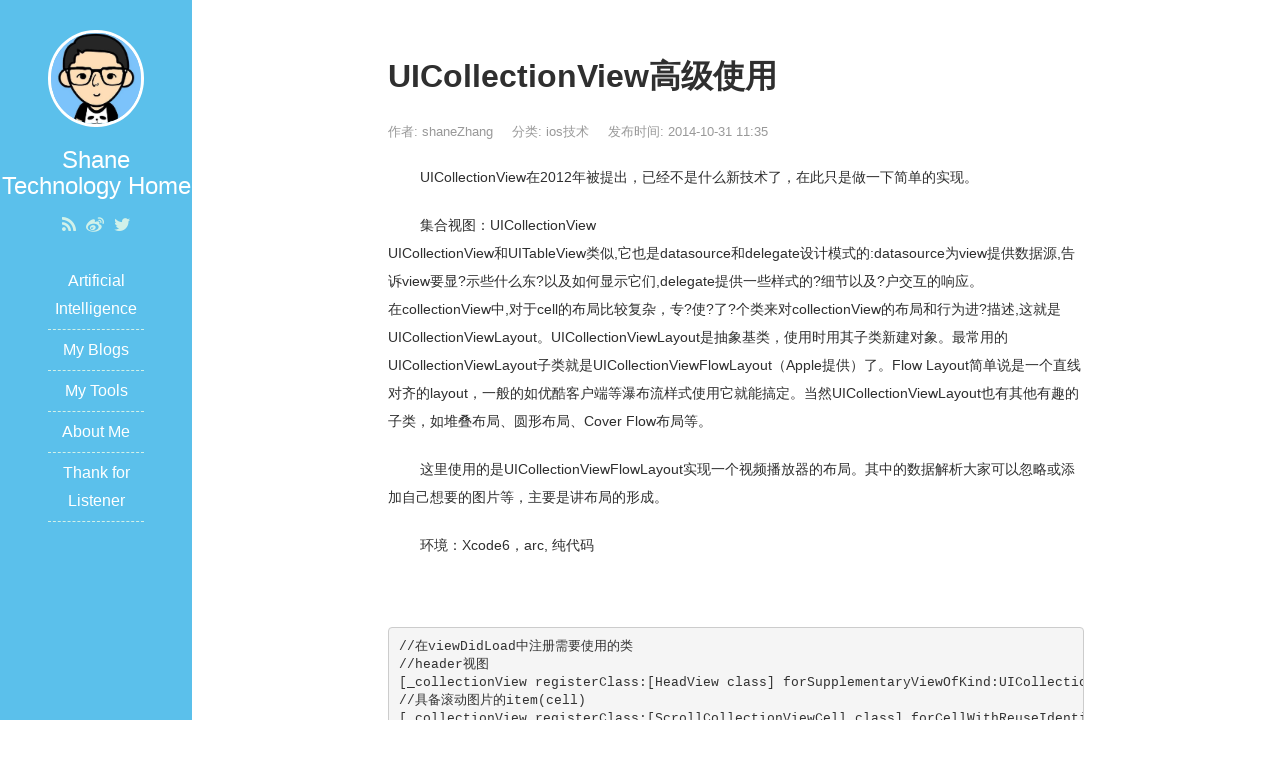

--- FILE ---
content_type: text/html; charset=UTF-8
request_url: https://zhangyuqing.cn/888.html
body_size: 12633
content:
    <!DOCTYPE html>
<html lang="zh-CN">
<head>
<meta charset="UTF-8">
<meta http-equiv="X-UA-Compatible" content="IE=edge">
<meta name="viewport" content="width=device-width, initial-scale=1, maximum-scale=1">
<title>UICollectionView高级使用 - Shane Technology Home</title>
<meta name="description" content="UICollectionView在2012年被提出，已经不是什么新技术了，在此只是做一下简单的实现。" />
<meta name="keywords" content="" />
<link rel="shortcut icon" href="https://zhangyuqing.cn/wp-content/themes/JieStyle-Two/images/favicon1.ico" type="image/x-icon" />
<link rel="stylesheet" href="https://zhangyuqing.cn/wp-content/themes/JieStyle-Two/css/bootstrap.min.css">
<link rel="stylesheet" href="https://zhangyuqing.cn/wp-content/themes/JieStyle-Two/css/font-awesome.min.css">
<script type="text/javascript" src="https://zhangyuqing.cn/wp-content/themes/JieStyle-Two/js/jquery-3.2.1.min.js"></script>
<script type="text/javascript" src="https://zhangyuqing.cn/wp-content/themes/JieStyle-Two/js/bootstrap.min.js"></script>
<link rel="stylesheet" href="https://zhangyuqing.cn/wp-content/themes/JieStyle-Two/style.css">
<link rel="pingback" href="https://zhangyuqing.cn/xmlrpc.php" />
<style type="text/css">
<meta name='robots' content='max-image-preview:large' />
<link rel="alternate" title="oEmbed (JSON)" type="application/json+oembed" href="https://zhangyuqing.cn/wp-json/oembed/1.0/embed?url=https%3A%2F%2Fzhangyuqing.cn%2F888.html" />
<link rel="alternate" title="oEmbed (XML)" type="text/xml+oembed" href="https://zhangyuqing.cn/wp-json/oembed/1.0/embed?url=https%3A%2F%2Fzhangyuqing.cn%2F888.html&#038;format=xml" />
<style id='wp-img-auto-sizes-contain-inline-css' type='text/css'>
img:is([sizes=auto i],[sizes^="auto," i]){contain-intrinsic-size:3000px 1500px}
/*# sourceURL=wp-img-auto-sizes-contain-inline-css */
</style>

<style id='wp-emoji-styles-inline-css' type='text/css'>

	img.wp-smiley, img.emoji {
		display: inline !important;
		border: none !important;
		box-shadow: none !important;
		height: 1em !important;
		width: 1em !important;
		margin: 0 0.07em !important;
		vertical-align: -0.1em !important;
		background: none !important;
		padding: 0 !important;
	}
/*# sourceURL=wp-emoji-styles-inline-css */
</style>
<link rel='stylesheet' id='wp-block-library-css' href='https://zhangyuqing.cn/wp-includes/css/dist/block-library/style.min.css?ver=6.9' type='text/css' media='all' />
<style id='global-styles-inline-css' type='text/css'>
:root{--wp--preset--aspect-ratio--square: 1;--wp--preset--aspect-ratio--4-3: 4/3;--wp--preset--aspect-ratio--3-4: 3/4;--wp--preset--aspect-ratio--3-2: 3/2;--wp--preset--aspect-ratio--2-3: 2/3;--wp--preset--aspect-ratio--16-9: 16/9;--wp--preset--aspect-ratio--9-16: 9/16;--wp--preset--color--black: #000000;--wp--preset--color--cyan-bluish-gray: #abb8c3;--wp--preset--color--white: #ffffff;--wp--preset--color--pale-pink: #f78da7;--wp--preset--color--vivid-red: #cf2e2e;--wp--preset--color--luminous-vivid-orange: #ff6900;--wp--preset--color--luminous-vivid-amber: #fcb900;--wp--preset--color--light-green-cyan: #7bdcb5;--wp--preset--color--vivid-green-cyan: #00d084;--wp--preset--color--pale-cyan-blue: #8ed1fc;--wp--preset--color--vivid-cyan-blue: #0693e3;--wp--preset--color--vivid-purple: #9b51e0;--wp--preset--gradient--vivid-cyan-blue-to-vivid-purple: linear-gradient(135deg,rgb(6,147,227) 0%,rgb(155,81,224) 100%);--wp--preset--gradient--light-green-cyan-to-vivid-green-cyan: linear-gradient(135deg,rgb(122,220,180) 0%,rgb(0,208,130) 100%);--wp--preset--gradient--luminous-vivid-amber-to-luminous-vivid-orange: linear-gradient(135deg,rgb(252,185,0) 0%,rgb(255,105,0) 100%);--wp--preset--gradient--luminous-vivid-orange-to-vivid-red: linear-gradient(135deg,rgb(255,105,0) 0%,rgb(207,46,46) 100%);--wp--preset--gradient--very-light-gray-to-cyan-bluish-gray: linear-gradient(135deg,rgb(238,238,238) 0%,rgb(169,184,195) 100%);--wp--preset--gradient--cool-to-warm-spectrum: linear-gradient(135deg,rgb(74,234,220) 0%,rgb(151,120,209) 20%,rgb(207,42,186) 40%,rgb(238,44,130) 60%,rgb(251,105,98) 80%,rgb(254,248,76) 100%);--wp--preset--gradient--blush-light-purple: linear-gradient(135deg,rgb(255,206,236) 0%,rgb(152,150,240) 100%);--wp--preset--gradient--blush-bordeaux: linear-gradient(135deg,rgb(254,205,165) 0%,rgb(254,45,45) 50%,rgb(107,0,62) 100%);--wp--preset--gradient--luminous-dusk: linear-gradient(135deg,rgb(255,203,112) 0%,rgb(199,81,192) 50%,rgb(65,88,208) 100%);--wp--preset--gradient--pale-ocean: linear-gradient(135deg,rgb(255,245,203) 0%,rgb(182,227,212) 50%,rgb(51,167,181) 100%);--wp--preset--gradient--electric-grass: linear-gradient(135deg,rgb(202,248,128) 0%,rgb(113,206,126) 100%);--wp--preset--gradient--midnight: linear-gradient(135deg,rgb(2,3,129) 0%,rgb(40,116,252) 100%);--wp--preset--font-size--small: 13px;--wp--preset--font-size--medium: 20px;--wp--preset--font-size--large: 36px;--wp--preset--font-size--x-large: 42px;--wp--preset--spacing--20: 0.44rem;--wp--preset--spacing--30: 0.67rem;--wp--preset--spacing--40: 1rem;--wp--preset--spacing--50: 1.5rem;--wp--preset--spacing--60: 2.25rem;--wp--preset--spacing--70: 3.38rem;--wp--preset--spacing--80: 5.06rem;--wp--preset--shadow--natural: 6px 6px 9px rgba(0, 0, 0, 0.2);--wp--preset--shadow--deep: 12px 12px 50px rgba(0, 0, 0, 0.4);--wp--preset--shadow--sharp: 6px 6px 0px rgba(0, 0, 0, 0.2);--wp--preset--shadow--outlined: 6px 6px 0px -3px rgb(255, 255, 255), 6px 6px rgb(0, 0, 0);--wp--preset--shadow--crisp: 6px 6px 0px rgb(0, 0, 0);}:where(.is-layout-flex){gap: 0.5em;}:where(.is-layout-grid){gap: 0.5em;}body .is-layout-flex{display: flex;}.is-layout-flex{flex-wrap: wrap;align-items: center;}.is-layout-flex > :is(*, div){margin: 0;}body .is-layout-grid{display: grid;}.is-layout-grid > :is(*, div){margin: 0;}:where(.wp-block-columns.is-layout-flex){gap: 2em;}:where(.wp-block-columns.is-layout-grid){gap: 2em;}:where(.wp-block-post-template.is-layout-flex){gap: 1.25em;}:where(.wp-block-post-template.is-layout-grid){gap: 1.25em;}.has-black-color{color: var(--wp--preset--color--black) !important;}.has-cyan-bluish-gray-color{color: var(--wp--preset--color--cyan-bluish-gray) !important;}.has-white-color{color: var(--wp--preset--color--white) !important;}.has-pale-pink-color{color: var(--wp--preset--color--pale-pink) !important;}.has-vivid-red-color{color: var(--wp--preset--color--vivid-red) !important;}.has-luminous-vivid-orange-color{color: var(--wp--preset--color--luminous-vivid-orange) !important;}.has-luminous-vivid-amber-color{color: var(--wp--preset--color--luminous-vivid-amber) !important;}.has-light-green-cyan-color{color: var(--wp--preset--color--light-green-cyan) !important;}.has-vivid-green-cyan-color{color: var(--wp--preset--color--vivid-green-cyan) !important;}.has-pale-cyan-blue-color{color: var(--wp--preset--color--pale-cyan-blue) !important;}.has-vivid-cyan-blue-color{color: var(--wp--preset--color--vivid-cyan-blue) !important;}.has-vivid-purple-color{color: var(--wp--preset--color--vivid-purple) !important;}.has-black-background-color{background-color: var(--wp--preset--color--black) !important;}.has-cyan-bluish-gray-background-color{background-color: var(--wp--preset--color--cyan-bluish-gray) !important;}.has-white-background-color{background-color: var(--wp--preset--color--white) !important;}.has-pale-pink-background-color{background-color: var(--wp--preset--color--pale-pink) !important;}.has-vivid-red-background-color{background-color: var(--wp--preset--color--vivid-red) !important;}.has-luminous-vivid-orange-background-color{background-color: var(--wp--preset--color--luminous-vivid-orange) !important;}.has-luminous-vivid-amber-background-color{background-color: var(--wp--preset--color--luminous-vivid-amber) !important;}.has-light-green-cyan-background-color{background-color: var(--wp--preset--color--light-green-cyan) !important;}.has-vivid-green-cyan-background-color{background-color: var(--wp--preset--color--vivid-green-cyan) !important;}.has-pale-cyan-blue-background-color{background-color: var(--wp--preset--color--pale-cyan-blue) !important;}.has-vivid-cyan-blue-background-color{background-color: var(--wp--preset--color--vivid-cyan-blue) !important;}.has-vivid-purple-background-color{background-color: var(--wp--preset--color--vivid-purple) !important;}.has-black-border-color{border-color: var(--wp--preset--color--black) !important;}.has-cyan-bluish-gray-border-color{border-color: var(--wp--preset--color--cyan-bluish-gray) !important;}.has-white-border-color{border-color: var(--wp--preset--color--white) !important;}.has-pale-pink-border-color{border-color: var(--wp--preset--color--pale-pink) !important;}.has-vivid-red-border-color{border-color: var(--wp--preset--color--vivid-red) !important;}.has-luminous-vivid-orange-border-color{border-color: var(--wp--preset--color--luminous-vivid-orange) !important;}.has-luminous-vivid-amber-border-color{border-color: var(--wp--preset--color--luminous-vivid-amber) !important;}.has-light-green-cyan-border-color{border-color: var(--wp--preset--color--light-green-cyan) !important;}.has-vivid-green-cyan-border-color{border-color: var(--wp--preset--color--vivid-green-cyan) !important;}.has-pale-cyan-blue-border-color{border-color: var(--wp--preset--color--pale-cyan-blue) !important;}.has-vivid-cyan-blue-border-color{border-color: var(--wp--preset--color--vivid-cyan-blue) !important;}.has-vivid-purple-border-color{border-color: var(--wp--preset--color--vivid-purple) !important;}.has-vivid-cyan-blue-to-vivid-purple-gradient-background{background: var(--wp--preset--gradient--vivid-cyan-blue-to-vivid-purple) !important;}.has-light-green-cyan-to-vivid-green-cyan-gradient-background{background: var(--wp--preset--gradient--light-green-cyan-to-vivid-green-cyan) !important;}.has-luminous-vivid-amber-to-luminous-vivid-orange-gradient-background{background: var(--wp--preset--gradient--luminous-vivid-amber-to-luminous-vivid-orange) !important;}.has-luminous-vivid-orange-to-vivid-red-gradient-background{background: var(--wp--preset--gradient--luminous-vivid-orange-to-vivid-red) !important;}.has-very-light-gray-to-cyan-bluish-gray-gradient-background{background: var(--wp--preset--gradient--very-light-gray-to-cyan-bluish-gray) !important;}.has-cool-to-warm-spectrum-gradient-background{background: var(--wp--preset--gradient--cool-to-warm-spectrum) !important;}.has-blush-light-purple-gradient-background{background: var(--wp--preset--gradient--blush-light-purple) !important;}.has-blush-bordeaux-gradient-background{background: var(--wp--preset--gradient--blush-bordeaux) !important;}.has-luminous-dusk-gradient-background{background: var(--wp--preset--gradient--luminous-dusk) !important;}.has-pale-ocean-gradient-background{background: var(--wp--preset--gradient--pale-ocean) !important;}.has-electric-grass-gradient-background{background: var(--wp--preset--gradient--electric-grass) !important;}.has-midnight-gradient-background{background: var(--wp--preset--gradient--midnight) !important;}.has-small-font-size{font-size: var(--wp--preset--font-size--small) !important;}.has-medium-font-size{font-size: var(--wp--preset--font-size--medium) !important;}.has-large-font-size{font-size: var(--wp--preset--font-size--large) !important;}.has-x-large-font-size{font-size: var(--wp--preset--font-size--x-large) !important;}
/*# sourceURL=global-styles-inline-css */
</style>

<style id='classic-theme-styles-inline-css' type='text/css'>
/*! This file is auto-generated */
.wp-block-button__link{color:#fff;background-color:#32373c;border-radius:9999px;box-shadow:none;text-decoration:none;padding:calc(.667em + 2px) calc(1.333em + 2px);font-size:1.125em}.wp-block-file__button{background:#32373c;color:#fff;text-decoration:none}
/*# sourceURL=/wp-includes/css/classic-themes.min.css */
</style>
<link rel="https://api.w.org/" href="https://zhangyuqing.cn/wp-json/" /><link rel="alternate" title="JSON" type="application/json" href="https://zhangyuqing.cn/wp-json/wp/v2/posts/888" /></head>

<body>
<header id="header">
  <div class="avatar"><img src="https://zhangyuqing.cn/wp-content/themes/JieStyle-Two/images/vaa.jpg" alt="Shane Technology Home" class="img-circle" width="50%"></div>
  <h3 id="name">Shane Technology Home</h3>
  <div class="sns">
    <a href="https://zhangyuqing.cn/feed" target="_blank" rel="nofollow" title="RSS"><i class="fa fa-rss" aria-hidden="true"></i></a>
        <a href="https://weibo.com/238456895?ssl_rnd=1509626184.0453&is_hot=1" target="_blank" rel="nofollow" title="Weibo"><i class="fa fa-weibo" aria-hidden="true"></i></a>
                <a href="https://twitter.com/zhangyuqing1990" target="_blank" rel="nofollow" title="Twitter"><i class="fa fa-twitter" aria-hidden="true"></i></a>
              </div>
  <div class="nav">
   <ul><li id="menu-item-2146" class="menu-item menu-item-type-taxonomy menu-item-object-category menu-item-has-children menu-item-2146"><a href="https://zhangyuqing.cn/category/ai">Artificial Intelligence</a>
<ul class="sub-menu">
	<li id="menu-item-2149" class="menu-item menu-item-type-taxonomy menu-item-object-category menu-item-2149"><a href="https://zhangyuqing.cn/category/ai/ai-base">AI Base</a></li>
	<li id="menu-item-2150" class="menu-item menu-item-type-taxonomy menu-item-object-category menu-item-2150"><a href="https://zhangyuqing.cn/category/ai/ai-practice">AI Practice</a></li>
</ul>
</li>
<li id="menu-item-1965" class="menu-item menu-item-type-custom menu-item-object-custom menu-item-home menu-item-has-children menu-item-1965"><a href="https://zhangyuqing.cn">My Blogs</a>
<ul class="sub-menu">
	<li id="menu-item-2118" class="menu-item menu-item-type-taxonomy menu-item-object-category menu-item-2118"><a href="https://zhangyuqing.cn/category/internet">Network Technology</a></li>
	<li id="menu-item-2119" class="menu-item menu-item-type-taxonomy menu-item-object-category current-post-ancestor current-menu-parent current-post-parent menu-item-2119"><a href="https://zhangyuqing.cn/category/ios">iOS Technology</a></li>
	<li id="menu-item-2120" class="menu-item menu-item-type-taxonomy menu-item-object-category menu-item-2120"><a href="https://zhangyuqing.cn/category/ios/swift">About Swift</a></li>
	<li id="menu-item-2121" class="menu-item menu-item-type-taxonomy menu-item-object-category menu-item-2121"><a href="https://zhangyuqing.cn/category/blog">About My Mood</a></li>
	<li id="menu-item-2122" class="menu-item menu-item-type-taxonomy menu-item-object-category menu-item-2122"><a href="https://zhangyuqing.cn/category/poem">My Poetries</a></li>
	<li id="menu-item-2572" class="menu-item menu-item-type-taxonomy menu-item-object-category menu-item-2572"><a href="https://zhangyuqing.cn/category/readingnotes">Reading Notes</a></li>
</ul>
</li>
<li id="menu-item-2125" class="menu-item menu-item-type-custom menu-item-object-custom menu-item-home menu-item-has-children menu-item-2125"><a href="https://zhangyuqing.cn">My Tools</a>
<ul class="sub-menu">
	<li id="menu-item-97" class="menu-item menu-item-type-custom menu-item-object-custom menu-item-97"><a href="https://open.zhangyuqing.cn/maillist/">Mailist for Beijing Self-aught</a></li>
	<li id="menu-item-2128" class="menu-item menu-item-type-custom menu-item-object-custom menu-item-2128"><a href="https://zhangyuqing.cn/progit/">ProGit</a></li>
	<li id="menu-item-98" class="menu-item menu-item-type-custom menu-item-object-custom menu-item-98"><a href="https://git.5288z.com">Code Manager</a></li>
	<li id="menu-item-2127" class="menu-item menu-item-type-custom menu-item-object-custom menu-item-2127"><a href="https://phabricator.zhangyuqing.cn">Project Manager</a></li>
</ul>
</li>
<li id="menu-item-2126" class="menu-item menu-item-type-custom menu-item-object-custom menu-item-has-children menu-item-2126"><a href="https://zhangyuqing.cn/%E5%85%B3%E4%BA%8Eshane%E6%8A%80%E6%9C%AF%E4%B9%8B%E5%AE%B6">About Me</a>
<ul class="sub-menu">
	<li id="menu-item-489" class="menu-item menu-item-type-post_type menu-item-object-page menu-item-489"><a href="https://zhangyuqing.cn/%e6%88%91%e7%9a%84%e9%a1%b9%e7%9b%ae">My Projects</a></li>
	<li id="menu-item-1759" class="menu-item menu-item-type-custom menu-item-object-custom menu-item-1759"><a href="https://lovesnow.me" title="photos">My Pictures</a></li>
</ul>
</li>
<li id="menu-item-2124" class="menu-item menu-item-type-custom menu-item-object-custom menu-item-has-children menu-item-2124"><a href="https://zhangyuqing.cn/%E7%88%B1%E5%BF%83%E6%8D%90%E5%8A%A9">Thank for Listener</a>
<ul class="sub-menu">
	<li id="menu-item-899" class="menu-item menu-item-type-post_type menu-item-object-page menu-item-899"><a href="https://zhangyuqing.cn/%e7%88%b1%e5%bf%83%e6%8d%90%e5%8a%a9">Donation of timeradio</a></li>
</ul>
</li>
</ul>  </div>
</header>

<div id="main">
    <article class="col-md-8 col-md-offset-2 view clearfix">
    <h1 class="view-title">UICollectionView高级使用</h1>
    <div class="view-meta">
      <span>作者: shaneZhang</span>
      <span>分类: <a href="https://zhangyuqing.cn/category/ios" rel="category tag">ios技术</a></span>
      <span>发布时间: 2014-10-31 11:35</span>
      <span></span>
    </div>
    <div class="view-content">
      <p style="text-indent:2em;">
	<span style="font-size:14px;">UICollectionView在2012年被提出，已经不是什么新技术了，在此只是做一下简单的实现。</span>
</p>
<p style="text-indent:2em;">
	<span style="font-size:14px;">集合视图：UICollectionView</span><br />
<span style="font-size:14px;"> UICollectionView和UITableView类似,它也是datasource和delegate设计模式的:datasource为view提供数据源,告诉view要显?示些什么东?以及如何显示它们,delegate提供一些样式的?细节以及?户交互的响应。</span><br />
<span style="font-size:14px;"> 在collectionView中,对于cell的布局比较复杂，专?使?了?个类来对collectionView的布局和行为进?描述,这就是 UICollectionViewLayout。UICollectionViewLayout是抽象基类，使用时用其子类新建对象。最常用的UICollectionViewLayout子类就是UICollectionViewFlowLayout（Apple提供）了。Flow Layout简单说是一个直线对齐的layout，一般的如优酷客户端等瀑布流样式使用它就能搞定。当然UICollectionViewLayout也有其他有趣的子类，如堆叠布局、圆形布局、Cover Flow布局等。</span>
</p>
<p style="text-indent:2em;">
	<span style="font-size:14px;">这里使用的是UICollectionViewFlowLayout实现一个视频播放器的布局。其中的数据解析大家可以忽略或添加自己想要的图片等，主要是讲布局的形成。</span>
</p>
<p style="text-indent:2em;">
	
</p>
<p style="text-indent:2em;">
	<span style="font-size:14px;">环境：Xcode6，arc, 纯代码</span>
</p>
<p style="text-indent:2em;">
	<span style="font-size:14px;"><br />
</span>
</p>
<p style="text-indent:2em;">
	<span style="font-size:14px;"></p>
<pre class="prettyprint lang-cpp">//在viewDidLoad中注册需要使用的类
//header视图
[_collectionView registerClass:[HeadView class] forSupplementaryViewOfKind:UICollectionElementKindSectionHeader withReuseIdentifier:@"header"];
//具备滚动图片的item(cell)
[_collectionView registerClass:[ScrollCollectionViewCell class] forCellWithReuseIdentifier:@"scrollCell"];
//单张图片的item(cell)
[_collectionView registerClass:[CustomCollectionViewCell class] forCellWithReuseIdentifier:@"cell"];</pre>
<p></span>
</p>
<p style="text-indent:2em;">
	
</p>
<p style="text-indent:2em;">
<pre class="prettyprint lang-cpp">#pragma mark 集合视图
//返回每个分区的item数
-(NSInteger)collectionView:(UICollectionView *)collectionView numberOfItemsInSection:(NSInteger)section{
    if (section==0) {
        return 1;
    }
    NSString*category=[_allCategory objectAtIndex:section];
    if ([_allVideoDic objectForKey:category]) {
        return [[_allVideoDic objectForKey:category] count];
    }else return 0;
}
//生成item
-(UICollectionViewCell *)collectionView:(UICollectionView *)collectionView cellForItemAtIndexPath:(NSIndexPath *)indexPath{
    //第一个分区只有一个item，且与其他分区不同
    if (indexPath.section==0) {
        ScrollCollectionViewCell*scrollCell=[collectionView dequeueReusableCellWithReuseIdentifier:@"scrollCell" forIndexPath:indexPath];
        [scrollCell initWithArray:[_allVideoDic objectForKey:@"ad"]];
        return scrollCell;
    }
else{//其他分区
    CustomCollectionViewCell*cell=[collectionView dequeueReusableCellWithReuseIdentifier:@"cell" forIndexPath:indexPath];
        VideoModel*video=[[_allVideoDic objectForKey:[_allCategory objectAtIndex:indexPath.section]]objectAtIndex:indexPath.row];
        [cell initDataWith:video];
    return cell;
    }
    return nil;
}
//返回item的大小
-(CGSize)collectionView:(UICollectionView *)collectionView layout:(UICollectionViewLayout *)collectionViewLayout sizeForItemAtIndexPath:(NSIndexPath *)indexPath{
    if (indexPath.row==0&amp;&amp;indexPath.section==0) {
        return CGSizeMake(Width, 200);
    }
    return CGSizeMake(80, 130);
}
//返回分区数
-(NSInteger)numberOfSectionsInCollectionView:(UICollectionView *)collectionView{
    return [_allCategory count];
}
//返回HeaderView的大小
-(CGSize)collectionView:(UICollectionView *)collectionView layout:(UICollectionViewLayout *)collectionViewLayout referenceSizeForHeaderInSection:(NSInteger)section{
    if (section==0) {
        return CGSizeMake(Width, 0);
    }else return CGSizeMake(Width, 20);
}
//返回每个分区的headerView
-(UICollectionReusableView *)collectionView:(UICollectionView *)collectionView viewForSupplementaryElementOfKind:(NSString *)kind atIndexPath:(NSIndexPath *)indexPath{
 
    if (indexPath.section!=0&amp;&amp;[kind isEqualToString:UICollectionElementKindSectionHeader]) {
      static  NSString *reuseIdentifier=@"header";
        HeadView*view=[collectionView dequeueReusableSupplementaryViewOfKind:kind   withReuseIdentifier:reuseIdentifier forIndexPath:indexPath];
        NSString*title;
        switch (indexPath.section) {
            case 1:
                title=@"今日推荐";
                break;
            case 2:
                title=@"国内微影";
                break;
            case 3:
                title=@"国际微影";
                break;
            default:
                break;
        }
        view.title=title;
        return view;
    }
    return nil;
     
}</pre></p>
    </div>
    <section class="view-tag">
      <div class="pull-left"><i class="fa fa-tags"></i> </div>
    </section>
    <section class="support-author">
      <p>如果觉得我的文章对您有用，请随意打赏。如果有其他问题请联系博主QQ(909491009)或者下方留言！</p>
      <button type="button" class="btn btn-primary" data-toggle="modal" data-target="#myModal"><i class="fa fa-cny" aria-hidden="true"></i> 打赏支持</button>
    </section>
    <section id="comments">
      	<div id="respond" class="comment-respond">
		<h4 id="reply-title" class="comment-reply-title">发表回复</h4><form action="https://zhangyuqing.cn/wp-comments-post.php" method="post" id="commentform" class="comment-form"><p class="comment-notes"><span id="email-notes">您的邮箱地址不会被公开。</span> <span class="required-field-message">必填项已用 <span class="required">*</span> 标注</span></p><div class="comment form-group has-feedback"><textarea class="form-control" id="comment" placeholder=" " name="comment" rows="5" aria-required="true" required  onkeydown="if(event.ctrlKey){if(event.keyCode==13){document.getElementById('submit').click();return false}};"></textarea></div><div class="comment-form-author form-group has-feedback"><div class="input-group"><div class="input-group-addon"><i class="fa fa-user"></i></div><input class="form-control" placeholder="昵称" id="author" name="author" type="text" value="" " size="30" /><span class="form-control-feedback required">*</span></div></div>
<div class="comment-form-email form-group has-feedback"><div class="input-group"><div class="input-group-addon"><i class="fa fa-envelope-o"></i></div><input class="form-control" placeholder="邮箱" id="email" name="email" type="text" value="" " size="30" /><span class="form-control-feedback required">*</span></div></div>
<div class="comment-form-url form-group has-feedback"><div class="input-group"><div class="input-group-addon"><i class="fa fa-link"></i></div><input class="form-control" placeholder="网站" id="url" name="url" type="text" value="" " size="30" /></div></div>
<p class="form-submit"><input name="submit" type="submit" id="submit" class="btn btn-primary" value="发表评论" /> <input type='hidden' name='comment_post_ID' value='888' id='comment_post_ID' />
<input type='hidden' name='comment_parent' id='comment_parent' value='0' />
</p><p style="display: none;"><input type="hidden" id="akismet_comment_nonce" name="akismet_comment_nonce" value="ec55ec9788" /></p><p style="display: none !important;" class="akismet-fields-container" data-prefix="ak_"><label>&#916;<textarea name="ak_hp_textarea" cols="45" rows="8" maxlength="100"></textarea></label><input type="hidden" id="ak_js_1" name="ak_js" value="93"/><script>document.getElementById( "ak_js_1" ).setAttribute( "value", ( new Date() ).getTime() );</script></p></form>	</div><!-- #respond -->
	    </section>
  </article>
    <section class="col-md-8 col-md-offset-2 clearfix">
    <div class="read">
      <div class="read-head"> <i class="fa fa-book"></i> 更多阅读 </div>
      <div class="read-list row">
        <div class="col-md-6">
          <ul>
                      </ul>
        </div>
        <div class="col-md-6">
          <ul>
                        <li><a href="https://zhangyuqing.cn/2532.html" title="DNSPOD和CertBot结合使用来自动生成通配符的SSl证书">DNSPOD和CertBot结合使用来自动生成通配符的SSl证书</a></li>
                        <li><a href="https://zhangyuqing.cn/1925.html" title="php接收来自iOS的二进制图片流并保存图片">php接收来自iOS的二进制图片流并保存图片</a></li>
                        <li><a href="https://zhangyuqing.cn/2665.html" title="Build your own low load dtb file  for your N1 Box">Build your own low load dtb file  for your N1 Box</a></li>
                        <li><a href="https://zhangyuqing.cn/937.html" title="EC2 Ubuntu服务器上的PPTPD安装和配置">EC2 Ubuntu服务器上的PPTPD安装和配置</a></li>
                        <li><a href="https://zhangyuqing.cn/1478.html" title="phabricator实战使用">phabricator实战使用</a></li>
                        <li><a href="https://zhangyuqing.cn/1578.html" title="绝望">绝望</a></li>
                        <li><a href="https://zhangyuqing.cn/1726.html" title="淡蓝色的灯光">淡蓝色的灯光</a></li>
                        <li><a href="https://zhangyuqing.cn/29.html" title="爱无罪">爱无罪</a></li>
                        <li><a href="https://zhangyuqing.cn/2823.html" title="决策力培养之谁的决策力更强?">决策力培养之谁的决策力更强?</a></li>
                        <li><a href="https://zhangyuqing.cn/2901.html" title="Communication protocol description of X12 firmware software package">Communication protocol description of X12 firmware software package</a></li>
                      </ul>
        </div>
      </div>
    </div>
    <div class="read">
      <div class="read-head"> <i class="fa fa-tags"></i> 标签云 </div>
      <div class="read-list">
        <a href="https://zhangyuqing.cn/tag/armbian" class="tag-cloud-link tag-link-244 tag-link-position-1" style="color:#99d05b;font-size: 12.666666666667pt;" aria-label="armbian (5 项);">armbian</a>
<a href="https://zhangyuqing.cn/tag/bios" class="tag-cloud-link tag-link-176 tag-link-position-2" style="color:#239763;font-size: 8pt;" aria-label="BIOS (2 项);">BIOS</a>
<a href="https://zhangyuqing.cn/tag/cdn" class="tag-cloud-link tag-link-100 tag-link-position-3" style="color:#ea0c3b;font-size: 8pt;" aria-label="cdn (2 项);">cdn</a>
<a href="https://zhangyuqing.cn/tag/cocoapods" class="tag-cloud-link tag-link-37 tag-link-position-4" style="color:#82a0e4;font-size: 9.8666666666667pt;" aria-label="cocoapods (3 项);">cocoapods</a>
<a href="https://zhangyuqing.cn/tag/esp8266" class="tag-cloud-link tag-link-205 tag-link-position-5" style="color:#ba86c9;font-size: 13.755555555556pt;" aria-label="esp8266 (6 项);">esp8266</a>
<a href="https://zhangyuqing.cn/tag/frp" class="tag-cloud-link tag-link-30 tag-link-position-6" style="color:#25801c;font-size: 9.8666666666667pt;" aria-label="FRP (3 项);">FRP</a>
<a href="https://zhangyuqing.cn/tag/git" class="tag-cloud-link tag-link-13 tag-link-position-7" style="color:#cfcb6f;font-size: 9.8666666666667pt;" aria-label="Git (3 项);">Git</a>
<a href="https://zhangyuqing.cn/tag/habit" class="tag-cloud-link tag-link-136 tag-link-position-8" style="color:#578001;font-size: 12.666666666667pt;" aria-label="habit (5 项);">habit</a>
<a href="https://zhangyuqing.cn/tag/hk1box" class="tag-cloud-link tag-link-245 tag-link-position-9" style="color:#462d9d;font-size: 9.8666666666667pt;" aria-label="hk1box (3 项);">hk1box</a>
<a href="https://zhangyuqing.cn/tag/ios-2" class="tag-cloud-link tag-link-17 tag-link-position-10" style="color:#75c95c;font-size: 14.533333333333pt;" aria-label="iOS (7 项);">iOS</a>
<a href="https://zhangyuqing.cn/tag/iot" class="tag-cloud-link tag-link-210 tag-link-position-11" style="color:#3a8ca2;font-size: 8pt;" aria-label="iot (2 项);">iot</a>
<a href="https://zhangyuqing.cn/tag/jenkins" class="tag-cloud-link tag-link-42 tag-link-position-12" style="color:#280f47;font-size: 12.666666666667pt;" aria-label="jenkins (5 项);">jenkins</a>
<a href="https://zhangyuqing.cn/tag/linkedlist" class="tag-cloud-link tag-link-188 tag-link-position-13" style="color:#fe5aa2;font-size: 9.8666666666667pt;" aria-label="linkedlist (3 项);">linkedlist</a>
<a href="https://zhangyuqing.cn/tag/linux" class="tag-cloud-link tag-link-22 tag-link-position-14" style="color:#ec2836;font-size: 11.422222222222pt;" aria-label="linux (4 项);">linux</a>
<a href="https://zhangyuqing.cn/tag/macos" class="tag-cloud-link tag-link-23 tag-link-position-15" style="color:#401018;font-size: 13.755555555556pt;" aria-label="macOS (6 项);">macOS</a>
<a href="https://zhangyuqing.cn/tag/mysql" class="tag-cloud-link tag-link-145 tag-link-position-16" style="color:#fcf4bb;font-size: 8pt;" aria-label="mysql (2 项);">mysql</a>
<a href="https://zhangyuqing.cn/tag/n1box" class="tag-cloud-link tag-link-159 tag-link-position-17" style="color:#1b5f2d;font-size: 11.422222222222pt;" aria-label="N1Box (4 项);">N1Box</a>
<a href="https://zhangyuqing.cn/tag/n2n" class="tag-cloud-link tag-link-72 tag-link-position-18" style="color:#a15ee5;font-size: 8pt;" aria-label="n2n (2 项);">n2n</a>
<a href="https://zhangyuqing.cn/tag/oauth" class="tag-cloud-link tag-link-46 tag-link-position-19" style="color:#c0636e;font-size: 9.8666666666667pt;" aria-label="Oauth (3 项);">Oauth</a>
<a href="https://zhangyuqing.cn/tag/oracle" class="tag-cloud-link tag-link-149 tag-link-position-20" style="color:#181e4d;font-size: 11.422222222222pt;" aria-label="oracle (4 项);">oracle</a>
<a href="https://zhangyuqing.cn/tag/phabricator" class="tag-cloud-link tag-link-103 tag-link-position-21" style="color:#d6de2e;font-size: 9.8666666666667pt;" aria-label="phabricator (3 项);">phabricator</a>
<a href="https://zhangyuqing.cn/tag/phicomm" class="tag-cloud-link tag-link-160 tag-link-position-22" style="color:#bd820;font-size: 9.8666666666667pt;" aria-label="Phicomm (3 项);">Phicomm</a>
<a href="https://zhangyuqing.cn/tag/php" class="tag-cloud-link tag-link-16 tag-link-position-23" style="color:#228b6a;font-size: 12.666666666667pt;" aria-label="php (5 项);">php</a>
<a href="https://zhangyuqing.cn/tag/pip" class="tag-cloud-link tag-link-93 tag-link-position-24" style="color:#b217a0;font-size: 8pt;" aria-label="pip (2 项);">pip</a>
<a href="https://zhangyuqing.cn/tag/python" class="tag-cloud-link tag-link-96 tag-link-position-25" style="color:#bf2c9d;font-size: 17.333333333333pt;" aria-label="python (11 项);">python</a>
<a href="https://zhangyuqing.cn/tag/rac" class="tag-cloud-link tag-link-29 tag-link-position-26" style="color:#9a2897;font-size: 9.8666666666667pt;" aria-label="RAC (3 项);">RAC</a>
<a href="https://zhangyuqing.cn/tag/tensorflow" class="tag-cloud-link tag-link-85 tag-link-position-27" style="color:#9bb105;font-size: 22pt;" aria-label="tensorflow (23 项);">tensorflow</a>
<a href="https://zhangyuqing.cn/tag/timeradio" class="tag-cloud-link tag-link-138 tag-link-position-28" style="color:#5c6cde;font-size: 8pt;" aria-label="timeradio (2 项);">timeradio</a>
<a href="https://zhangyuqing.cn/tag/ubuntu" class="tag-cloud-link tag-link-45 tag-link-position-29" style="color:#51ecd;font-size: 13.755555555556pt;" aria-label="ubuntu (6 项);">ubuntu</a>
<a href="https://zhangyuqing.cn/tag/vim" class="tag-cloud-link tag-link-155 tag-link-position-30" style="color:#ecaab;font-size: 8pt;" aria-label="vim (2 项);">vim</a>
<a href="https://zhangyuqing.cn/tag/wifi-driver" class="tag-cloud-link tag-link-153 tag-link-position-31" style="color:#905cfc;font-size: 8pt;" aria-label="WIFI Driver (2 项);">WIFI Driver</a>
<a href="https://zhangyuqing.cn/tag/wordpress" class="tag-cloud-link tag-link-35 tag-link-position-32" style="color:#d0d55f;font-size: 16.088888888889pt;" aria-label="wordpress (9 项);">wordpress</a>
<a href="https://zhangyuqing.cn/tag/%e4%ba%ba%e5%b7%a5%e6%99%ba%e8%83%bd" class="tag-cloud-link tag-link-86 tag-link-position-33" style="color:#b7b96c;font-size: 8pt;" aria-label="人工智能 (2 项);">人工智能</a>
<a href="https://zhangyuqing.cn/tag/%e5%86%b3%e7%ad%96%e5%8a%9b" class="tag-cloud-link tag-link-196 tag-link-position-34" style="color:#b8bf0c;font-size: 11.422222222222pt;" aria-label="决策力 (4 项);">决策力</a>
<a href="https://zhangyuqing.cn/tag/%e5%88%a4%e6%96%ad%e5%8a%9b" class="tag-cloud-link tag-link-194 tag-link-position-35" style="color:#6e8871;font-size: 12.666666666667pt;" aria-label="判断力 (5 项);">判断力</a>
<a href="https://zhangyuqing.cn/tag/%e5%8f%8d%e5%ba%94%e5%8a%9b" class="tag-cloud-link tag-link-199 tag-link-position-36" style="color:#9ee37f;font-size: 12.666666666667pt;" aria-label="反应力 (5 项);">反应力</a>
<a href="https://zhangyuqing.cn/tag/%e5%95%86%e5%ad%a6%e9%99%a2" class="tag-cloud-link tag-link-195 tag-link-position-37" style="color:#e77198;font-size: 18.888888888889pt;" aria-label="商学院 (14 项);">商学院</a>
<a href="https://zhangyuqing.cn/tag/%e5%9b%9e%e5%bf%86%e5%bd%95" class="tag-cloud-link tag-link-90 tag-link-position-38" style="color:#41a98e;font-size: 8pt;" aria-label="回忆录 (2 项);">回忆录</a>
<a href="https://zhangyuqing.cn/tag/%e5%ad%a6%e4%b9%a0%e7%8e%87" class="tag-cloud-link tag-link-94 tag-link-position-39" style="color:#1cafba;font-size: 9.8666666666667pt;" aria-label="学习率 (3 项);">学习率</a>
<a href="https://zhangyuqing.cn/tag/%e5%bf%83%e6%83%85%e6%97%a5%e8%ae%b0" class="tag-cloud-link tag-link-32 tag-link-position-40" style="color:#de29b4;font-size: 11.422222222222pt;" aria-label="心情日记 (4 项);">心情日记</a>
<a href="https://zhangyuqing.cn/tag/%e6%a0%91%e8%8e%93%e6%b4%be" class="tag-cloud-link tag-link-15 tag-link-position-41" style="color:#bdaf29;font-size: 12.666666666667pt;" aria-label="树莓派 (5 项);">树莓派</a>
<a href="https://zhangyuqing.cn/tag/%e7%9b%ae%e6%a0%87%e6%84%9f" class="tag-cloud-link tag-link-228 tag-link-position-42" style="color:#35cda;font-size: 8pt;" aria-label="目标感 (2 项);">目标感</a>
<a href="https://zhangyuqing.cn/tag/%e8%af%97%e6%84%8f%e4%ba%ba%e7%94%9f" class="tag-cloud-link tag-link-84 tag-link-position-43" style="color:#ff3939;font-size: 8pt;" aria-label="诗意人生 (2 项);">诗意人生</a>
<a href="https://zhangyuqing.cn/tag/%e8%b5%b7%e6%98%8e%e5%95%86%e5%ad%a6" class="tag-cloud-link tag-link-200 tag-link-position-44" style="color:#2aacdb;font-size: 8pt;" aria-label="起明商学 (2 项);">起明商学</a>
<a href="https://zhangyuqing.cn/tag/%e8%b7%af%e7%94%b1%e5%99%a8" class="tag-cloud-link tag-link-19 tag-link-position-45" style="color:#f8c00b;font-size: 9.8666666666667pt;" aria-label="路由器 (3 项);">路由器</a>      </div>
    </div>
  </section>
</div>
<!--modal-->
<div class="modal fade" id="myModal" tabindex="-1" role="dialog" aria-labelledby="myModalLabel">
  <div class="modal-dialog" role="document">
    <div class="modal-content">
      <div class="modal-header">
        <button type="button" class="close" data-dismiss="modal" aria-label="Close"><span aria-hidden="true">&times;</span></button>
        <h4 class="modal-title" id="myModalLabel"><i class="fa fa-cny" aria-hidden="true"></i> 打赏支持</h4>
      </div>
      <div class="modal-body text-center">
        <p><img border="0" src="https://zhangyuqing.cn/wp-content/uploads/2014/11/aemnzr3kw6km5lqt9c.png" alt="支付宝" width="180" height="180" style="margin: 0 8%;"><img border="0" src="https://zhangyuqing.cn/wp-content/uploads/2017/11/weixinpay.png" alt="微信钱包" width="180" height="180" style="margin: 0 8%;"></p>
        <p>扫描二维码，输入您要打赏的金额</p>
      </div>
    </div>
  </div>
</div>
<!--modal-->

<footer id="footer">
  <div class="copyright">
    <p><i class="fa fa-copyright" aria-hidden="true"></i> 2026 <b>Shane Technology Home</b></p>
    <p>Powered by <b><a href="https://zhangyuqing.cn" title="Shane技术之家" target="_blank">Shane技术之家</a></b> | <b><a href="http://beian.miit.gov.cn/" title="工信部备案系统" target="_blank">鲁ICP备17056450号</a></b>| <b><a href="https://beian.mps.gov.cn/" title="山东公安备案" target="_blank">鲁公网安备37132102371630号</a></b> |2 queries in 0.072 seconds</p>
  </div>
  <div style="display:none;"> <!-- Matomo -->
<script>
  var _paq = window._paq = window._paq || [];
  /* tracker methods like "setCustomDimension" should be called before "trackPageView" */
  _paq.push(['trackPageView']);
  _paq.push(['enableLinkTracking']);
  (function() {
    var u="//tongji.zhangyuqing.cn/";
    _paq.push(['setTrackerUrl', u+'matomo.php']);
    _paq.push(['setSiteId', '1']);
    var d=document, g=d.createElement('script'), s=d.getElementsByTagName('script')[0];
    g.async=true; g.src=u+'matomo.js'; s.parentNode.insertBefore(g,s);
  })();
</script>
<!-- End Matomo Code --> </div>
</footer>
<script type="text/javascript" src="https://zhangyuqing.cn/wp-content/themes/JieStyle-Two/js/skel.min.js"></script> 
<script type="text/javascript" src="https://zhangyuqing.cn/wp-content/themes/JieStyle-Two/js/util.min.js"></script> 
<script type="text/javascript" src="https://zhangyuqing.cn/wp-content/themes/JieStyle-Two/js/nav.js"></script>
<script src="https://zhangyuqing.cn/wp-content/themes/JieStyle-Two/js/zh-cn-tw.js"></script>
<script type="speculationrules">
{"prefetch":[{"source":"document","where":{"and":[{"href_matches":"/*"},{"not":{"href_matches":["/wp-*.php","/wp-admin/*","/wp-content/uploads/*","/wp-content/*","/wp-content/plugins/*","/wp-content/themes/JieStyle-Two/*","/*\\?(.+)"]}},{"not":{"selector_matches":"a[rel~=\"nofollow\"]"}},{"not":{"selector_matches":".no-prefetch, .no-prefetch a"}}]},"eagerness":"conservative"}]}
</script>
<script defer type="text/javascript" src="https://zhangyuqing.cn/wp-content/plugins/akismet/_inc/akismet-frontend.js?ver=1762994188" id="akismet-frontend-js"></script>
<script id="wp-emoji-settings" type="application/json">
{"baseUrl":"https://s.w.org/images/core/emoji/17.0.2/72x72/","ext":".png","svgUrl":"https://s.w.org/images/core/emoji/17.0.2/svg/","svgExt":".svg","source":{"concatemoji":"https://zhangyuqing.cn/wp-includes/js/wp-emoji-release.min.js?ver=6.9"}}
</script>
<script type="module">
/* <![CDATA[ */
/*! This file is auto-generated */
const a=JSON.parse(document.getElementById("wp-emoji-settings").textContent),o=(window._wpemojiSettings=a,"wpEmojiSettingsSupports"),s=["flag","emoji"];function i(e){try{var t={supportTests:e,timestamp:(new Date).valueOf()};sessionStorage.setItem(o,JSON.stringify(t))}catch(e){}}function c(e,t,n){e.clearRect(0,0,e.canvas.width,e.canvas.height),e.fillText(t,0,0);t=new Uint32Array(e.getImageData(0,0,e.canvas.width,e.canvas.height).data);e.clearRect(0,0,e.canvas.width,e.canvas.height),e.fillText(n,0,0);const a=new Uint32Array(e.getImageData(0,0,e.canvas.width,e.canvas.height).data);return t.every((e,t)=>e===a[t])}function p(e,t){e.clearRect(0,0,e.canvas.width,e.canvas.height),e.fillText(t,0,0);var n=e.getImageData(16,16,1,1);for(let e=0;e<n.data.length;e++)if(0!==n.data[e])return!1;return!0}function u(e,t,n,a){switch(t){case"flag":return n(e,"\ud83c\udff3\ufe0f\u200d\u26a7\ufe0f","\ud83c\udff3\ufe0f\u200b\u26a7\ufe0f")?!1:!n(e,"\ud83c\udde8\ud83c\uddf6","\ud83c\udde8\u200b\ud83c\uddf6")&&!n(e,"\ud83c\udff4\udb40\udc67\udb40\udc62\udb40\udc65\udb40\udc6e\udb40\udc67\udb40\udc7f","\ud83c\udff4\u200b\udb40\udc67\u200b\udb40\udc62\u200b\udb40\udc65\u200b\udb40\udc6e\u200b\udb40\udc67\u200b\udb40\udc7f");case"emoji":return!a(e,"\ud83e\u1fac8")}return!1}function f(e,t,n,a){let r;const o=(r="undefined"!=typeof WorkerGlobalScope&&self instanceof WorkerGlobalScope?new OffscreenCanvas(300,150):document.createElement("canvas")).getContext("2d",{willReadFrequently:!0}),s=(o.textBaseline="top",o.font="600 32px Arial",{});return e.forEach(e=>{s[e]=t(o,e,n,a)}),s}function r(e){var t=document.createElement("script");t.src=e,t.defer=!0,document.head.appendChild(t)}a.supports={everything:!0,everythingExceptFlag:!0},new Promise(t=>{let n=function(){try{var e=JSON.parse(sessionStorage.getItem(o));if("object"==typeof e&&"number"==typeof e.timestamp&&(new Date).valueOf()<e.timestamp+604800&&"object"==typeof e.supportTests)return e.supportTests}catch(e){}return null}();if(!n){if("undefined"!=typeof Worker&&"undefined"!=typeof OffscreenCanvas&&"undefined"!=typeof URL&&URL.createObjectURL&&"undefined"!=typeof Blob)try{var e="postMessage("+f.toString()+"("+[JSON.stringify(s),u.toString(),c.toString(),p.toString()].join(",")+"));",a=new Blob([e],{type:"text/javascript"});const r=new Worker(URL.createObjectURL(a),{name:"wpTestEmojiSupports"});return void(r.onmessage=e=>{i(n=e.data),r.terminate(),t(n)})}catch(e){}i(n=f(s,u,c,p))}t(n)}).then(e=>{for(const n in e)a.supports[n]=e[n],a.supports.everything=a.supports.everything&&a.supports[n],"flag"!==n&&(a.supports.everythingExceptFlag=a.supports.everythingExceptFlag&&a.supports[n]);var t;a.supports.everythingExceptFlag=a.supports.everythingExceptFlag&&!a.supports.flag,a.supports.everything||((t=a.source||{}).concatemoji?r(t.concatemoji):t.wpemoji&&t.twemoji&&(r(t.twemoji),r(t.wpemoji)))});
//# sourceURL=https://zhangyuqing.cn/wp-includes/js/wp-emoji-loader.min.js
/* ]]> */
</script>
</body>
</html>
<!--
Performance optimized by Redis Object Cache. Learn more: https://wprediscache.com

使用 PhpRedis (v6.3.0) 从 Redis 检索了 1498 个对象 (596 KB)。
-->


<!-- Page supported by LiteSpeed Cache 7.7 on 2026-01-17 20:21:44 -->